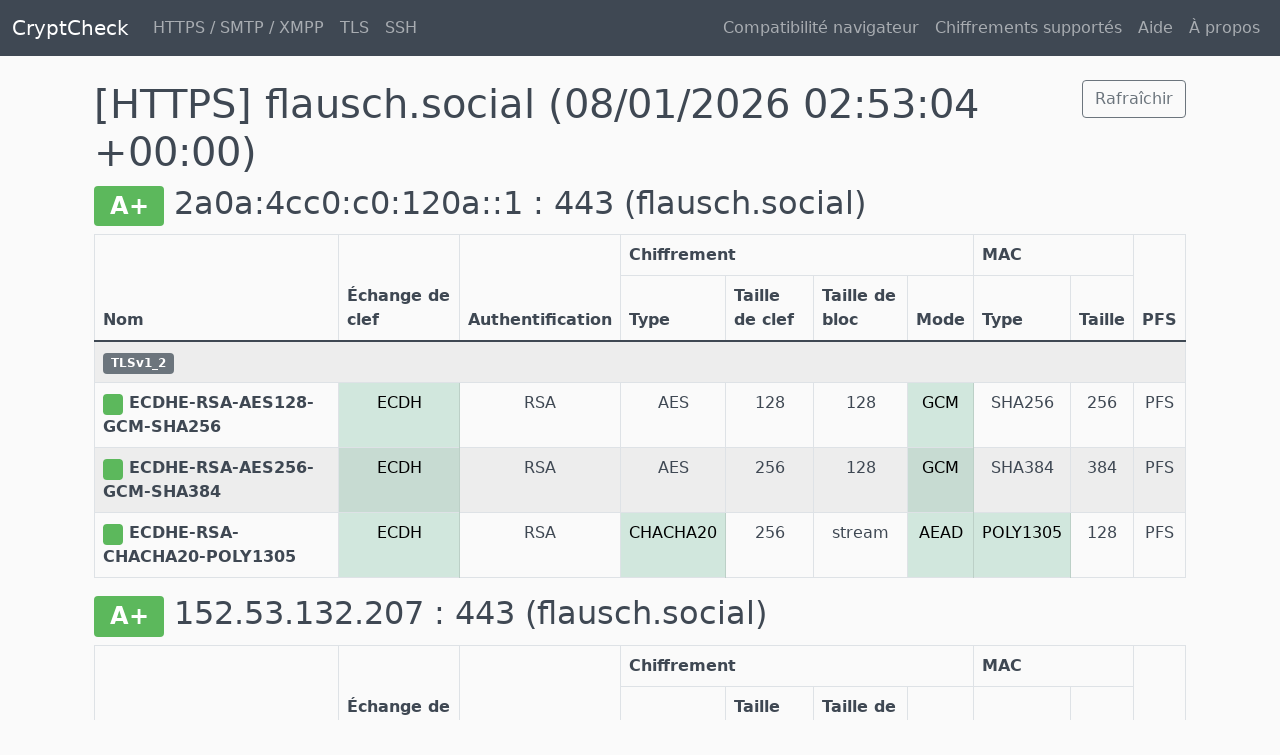

--- FILE ---
content_type: text/html; charset=utf-8
request_url: https://cryptcheck.fr/https/flausch.social
body_size: 1010
content:
<!DOCTYPE html>
<html>
<head>
	<title>CryptCheck</title>
	<link rel="stylesheet" href="/packs/css/application-557ae62a.css" media="all" />
	<script src="/packs/js/application-23fc1e4c7a05b59bc580.js"></script>
	<meta name="csrf-param" content="authenticity_token" />
<meta name="csrf-token" content="GDiUJydVttNYMyaMbOn3qE5DEsKfwbcK14mrZMejB_wyrkgop1iNL6ggksy_NN7Pj8DHIuk-EDTSGXaB3ZCndQ" />
	
</head>
<body>
<nav class="navbar navbar-expand-md navbar-dark bg-dark mb-4">
	<div class="container-fluid">
		<a class="navbar-brand" href="/">CryptCheck</a>

		<ul class="navbar-nav mr-auto me-auto mb-2 mb-lg-0">
			<li class="nav-item"><a class="nav-link" href="/">HTTPS / SMTP / XMPP</a></li>
			<li class="nav-item"><a class="nav-link" href="/tls">TLS</a></li>
			<li class="nav-item"><a class="nav-link" href="/ssh">SSH</a></li>
		</ul>

		<ul class="navbar-nav mr-auto ms-auto mb-2 mb-lg-0">
			<li class="nav-item"><a class="nav-link" href="/suite">Compatibilité navigateur</a></li>
			<li class="nav-item"><a class="nav-link" href="/ciphers">Chiffrements supportés</a></li>
			<li class="nav-item"><a class="nav-link" href="/help">Aide</a></li>
			<li class="nav-item"><a class="nav-link" href="/about">À propos</a></li>
		</ul>
	</div>
</nav>

<main class="container">
	<div id="flash" class="container">
</div>

	<div class="container">
	<div class="row">
		<div class="col-sm-10">
			<h1>
				[HTTPS] flausch.social
				<span class="small">(08/01/2026 02:53:04 +00:00)</span>
			</h1>
		</div>
		<div class="col-sm-2 text-end">
			<a class="btn btn-outline-secondary" href="/https/flausch.social/refresh">Rafraîchir</a>
		</div>
	</div>

	<div class="row">
		<div class="col-sm-12">
			<h2>
				<span class="badge badge-state-great">A+</span>
				2a0a:4cc0:c0:120a::1 : 443
				<span class="small">(flausch.social)</span></h2>
		</div>
	</div>

	<div class="row">
		<div class="col-sm-12">
			<table class="table table-bordered table-condensed table-striped center">
				<thead>
				<tr>
					<th rowspan="2">Nom</th>
					<th rowspan="2">Échange de clef</th>
					<th rowspan="2">Authentification</th>
					<th colspan="4">Chiffrement</th>
					<th colspan="2">MAC</th>
					<th rowspan="2">PFS</th>
				</tr>
				<tr>
					<th>Type</th>
					<th>Taille de clef</th>
					<th>Taille de bloc</th>
					<th>Mode</th>
					<th>Type</th>
					<th>Taille</th>
				</tr>
				</thead>
				<tbody>
						<tr>
							<th colspan="12"><span class="badge badge-state-default">TLSv1_2</span></th>
						</tr>
							<tr>
								<th><span class="badge badge-state-success">&nbsp;</span>&nbsp;ECDHE-RSA-AES128-GCM-SHA256</th>
								<td class="table-success">ECDH</td>
								<td class="table-default">RSA</td>
								<td class="table-">AES</td>
								<td class="table-">128</td>
								<td class="table-default">128</td>
								<td class="table-success">GCM</td>
								<td class="table-default">SHA256</td>
								<td class="table-default">256</td>
								<td class="table-">PFS</td>
							</tr>
							<tr>
								<th><span class="badge badge-state-success">&nbsp;</span>&nbsp;ECDHE-RSA-AES256-GCM-SHA384</th>
								<td class="table-success">ECDH</td>
								<td class="table-default">RSA</td>
								<td class="table-">AES</td>
								<td class="table-">256</td>
								<td class="table-default">128</td>
								<td class="table-success">GCM</td>
								<td class="table-default">SHA384</td>
								<td class="table-default">384</td>
								<td class="table-">PFS</td>
							</tr>
							<tr>
								<th><span class="badge badge-state-success">&nbsp;</span>&nbsp;ECDHE-RSA-CHACHA20-POLY1305</th>
								<td class="table-success">ECDH</td>
								<td class="table-default">RSA</td>
								<td class="table-success">CHACHA20</td>
								<td class="table-">256</td>
								<td class="table-default">stream</td>
								<td class="table-success">AEAD</td>
								<td class="table-success">POLY1305</td>
								<td class="table-default">128</td>
								<td class="table-">PFS</td>
							</tr>
				</tbody>
			</table>
		</div>
	</div>
	<div class="row">
		<div class="col-sm-12">
			<h2>
				<span class="badge badge-state-great">A+</span>
				152.53.132.207 : 443
				<span class="small">(flausch.social)</span></h2>
		</div>
	</div>

	<div class="row">
		<div class="col-sm-12">
			<table class="table table-bordered table-condensed table-striped center">
				<thead>
				<tr>
					<th rowspan="2">Nom</th>
					<th rowspan="2">Échange de clef</th>
					<th rowspan="2">Authentification</th>
					<th colspan="4">Chiffrement</th>
					<th colspan="2">MAC</th>
					<th rowspan="2">PFS</th>
				</tr>
				<tr>
					<th>Type</th>
					<th>Taille de clef</th>
					<th>Taille de bloc</th>
					<th>Mode</th>
					<th>Type</th>
					<th>Taille</th>
				</tr>
				</thead>
				<tbody>
						<tr>
							<th colspan="12"><span class="badge badge-state-default">TLSv1_2</span></th>
						</tr>
							<tr>
								<th><span class="badge badge-state-success">&nbsp;</span>&nbsp;ECDHE-RSA-AES128-GCM-SHA256</th>
								<td class="table-success">ECDH</td>
								<td class="table-default">RSA</td>
								<td class="table-">AES</td>
								<td class="table-">128</td>
								<td class="table-default">128</td>
								<td class="table-success">GCM</td>
								<td class="table-default">SHA256</td>
								<td class="table-default">256</td>
								<td class="table-">PFS</td>
							</tr>
							<tr>
								<th><span class="badge badge-state-success">&nbsp;</span>&nbsp;ECDHE-RSA-AES256-GCM-SHA384</th>
								<td class="table-success">ECDH</td>
								<td class="table-default">RSA</td>
								<td class="table-">AES</td>
								<td class="table-">256</td>
								<td class="table-default">128</td>
								<td class="table-success">GCM</td>
								<td class="table-default">SHA384</td>
								<td class="table-default">384</td>
								<td class="table-">PFS</td>
							</tr>
							<tr>
								<th><span class="badge badge-state-success">&nbsp;</span>&nbsp;ECDHE-RSA-CHACHA20-POLY1305</th>
								<td class="table-success">ECDH</td>
								<td class="table-default">RSA</td>
								<td class="table-success">CHACHA20</td>
								<td class="table-">256</td>
								<td class="table-default">stream</td>
								<td class="table-success">AEAD</td>
								<td class="table-success">POLY1305</td>
								<td class="table-default">128</td>
								<td class="table-">PFS</td>
							</tr>
				</tbody>
			</table>
		</div>
	</div>
</div>

</main>
</body>
</html>
